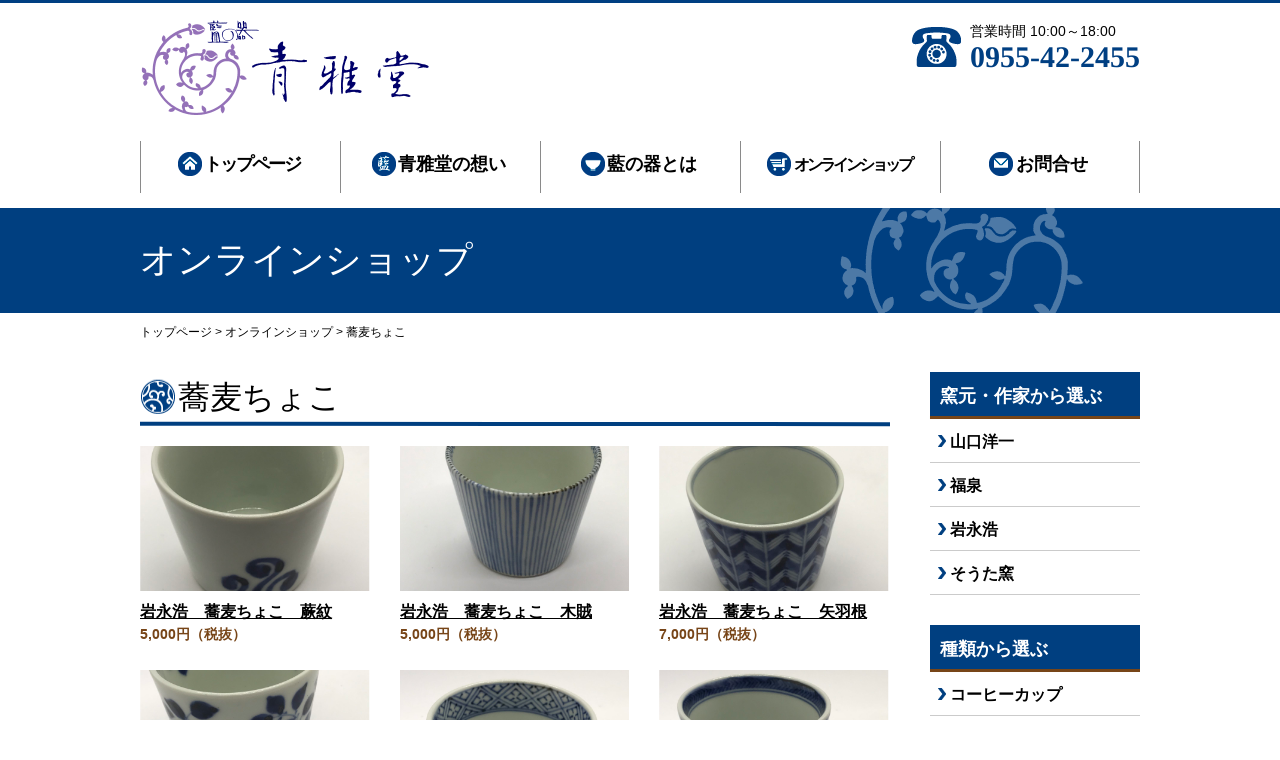

--- FILE ---
content_type: text/html; charset=UTF-8
request_url: https://seiga-dou.com/goods/goodssobachoko
body_size: 7569
content:
<!doctype html>
<html>
<head>
<meta charset="utf-8">
<meta name="viewport" content="width=device-width, initial-scale=1">
<title>蕎麦ちょこ | 藍の器 青雅堂公式サイト</title>

		<!-- All in One SEO 4.1.5.3 -->
		<meta name="robots" content="max-image-preview:large" />
		<link rel="canonical" href="https://seiga-dou.com/goods/goodssobachoko" />
		<meta name="google" content="nositelinkssearchbox" />
		<script type="application/ld+json" class="aioseo-schema">
			{"@context":"https:\/\/schema.org","@graph":[{"@type":"WebSite","@id":"https:\/\/seiga-dou.com\/#website","url":"https:\/\/seiga-dou.com\/","name":"\u85cd\u306e\u5668 \u9752\u96c5\u5802\u516c\u5f0f\u30b5\u30a4\u30c8","description":"\u6709\u7530\u713c\u306e\u9752\u3068\u767d\u306e\u67d3\u4ed8\u3051\u3092\u5c02\u9580\u306b\u6271\u3046\u9676\u78c1\u5668\u8ca9\u58f2\u5546\u793e\u3067\u3059","inLanguage":"ja","publisher":{"@id":"https:\/\/seiga-dou.com\/#organization"}},{"@type":"Organization","@id":"https:\/\/seiga-dou.com\/#organization","name":"\u85cd\u306e\u5668 \u9752\u96c5\u5802\u516c\u5f0f\u30b5\u30a4\u30c8","url":"https:\/\/seiga-dou.com\/"},{"@type":"BreadcrumbList","@id":"https:\/\/seiga-dou.com\/goods\/goodssobachoko\/#breadcrumblist","itemListElement":[{"@type":"ListItem","@id":"https:\/\/seiga-dou.com\/#listItem","position":1,"item":{"@type":"WebPage","@id":"https:\/\/seiga-dou.com\/","name":"\u30db\u30fc\u30e0","description":"\u6709\u7530\u713c\u306e\u9752\u3068\u767d\u306e\u67d3\u4ed8\u3051\u3092\u5c02\u9580\u306b\u6271\u3046\u9676\u78c1\u5668\u8ca9\u58f2\u5546\u793e\u3067\u3059","url":"https:\/\/seiga-dou.com\/"},"nextItem":"https:\/\/seiga-dou.com\/goods\/goodssobachoko#listItem"},{"@type":"ListItem","@id":"https:\/\/seiga-dou.com\/goods\/goodssobachoko#listItem","position":2,"item":{"@type":"WebPage","@id":"https:\/\/seiga-dou.com\/goods\/goodssobachoko","name":"\u854e\u9ea6\u3061\u3087\u3053","url":"https:\/\/seiga-dou.com\/goods\/goodssobachoko"},"previousItem":"https:\/\/seiga-dou.com\/#listItem"}]},{"@type":"CollectionPage","@id":"https:\/\/seiga-dou.com\/goods\/goodssobachoko\/#collectionpage","url":"https:\/\/seiga-dou.com\/goods\/goodssobachoko\/","name":"\u854e\u9ea6\u3061\u3087\u3053 | \u85cd\u306e\u5668 \u9752\u96c5\u5802\u516c\u5f0f\u30b5\u30a4\u30c8","inLanguage":"ja","isPartOf":{"@id":"https:\/\/seiga-dou.com\/#website"},"breadcrumb":{"@id":"https:\/\/seiga-dou.com\/goods\/goodssobachoko\/#breadcrumblist"}}]}
		</script>
		<script type="text/javascript" >
			window.ga=window.ga||function(){(ga.q=ga.q||[]).push(arguments)};ga.l=+new Date;
			ga('create', "UA-195017909-2", 'auto');
			ga('send', 'pageview');
		</script>
		<script async src="https://www.google-analytics.com/analytics.js"></script>
		<!-- All in One SEO -->

<link rel='dns-prefetch' href='//s.w.org' />
<link rel="alternate" type="application/rss+xml" title="藍の器 青雅堂公式サイト &raquo; 蕎麦ちょこ 種類のカテゴリー のフィード" href="https://seiga-dou.com/goods/goodssobachoko/feed" />
		<script type="text/javascript">
			window._wpemojiSettings = {"baseUrl":"https:\/\/s.w.org\/images\/core\/emoji\/12.0.0-1\/72x72\/","ext":".png","svgUrl":"https:\/\/s.w.org\/images\/core\/emoji\/12.0.0-1\/svg\/","svgExt":".svg","source":{"concatemoji":"https:\/\/seiga-dou.com\/wp-includes\/js\/wp-emoji-release.min.js?ver=5.3.20"}};
			!function(e,a,t){var n,r,o,i=a.createElement("canvas"),p=i.getContext&&i.getContext("2d");function s(e,t){var a=String.fromCharCode;p.clearRect(0,0,i.width,i.height),p.fillText(a.apply(this,e),0,0);e=i.toDataURL();return p.clearRect(0,0,i.width,i.height),p.fillText(a.apply(this,t),0,0),e===i.toDataURL()}function c(e){var t=a.createElement("script");t.src=e,t.defer=t.type="text/javascript",a.getElementsByTagName("head")[0].appendChild(t)}for(o=Array("flag","emoji"),t.supports={everything:!0,everythingExceptFlag:!0},r=0;r<o.length;r++)t.supports[o[r]]=function(e){if(!p||!p.fillText)return!1;switch(p.textBaseline="top",p.font="600 32px Arial",e){case"flag":return s([127987,65039,8205,9895,65039],[127987,65039,8203,9895,65039])?!1:!s([55356,56826,55356,56819],[55356,56826,8203,55356,56819])&&!s([55356,57332,56128,56423,56128,56418,56128,56421,56128,56430,56128,56423,56128,56447],[55356,57332,8203,56128,56423,8203,56128,56418,8203,56128,56421,8203,56128,56430,8203,56128,56423,8203,56128,56447]);case"emoji":return!s([55357,56424,55356,57342,8205,55358,56605,8205,55357,56424,55356,57340],[55357,56424,55356,57342,8203,55358,56605,8203,55357,56424,55356,57340])}return!1}(o[r]),t.supports.everything=t.supports.everything&&t.supports[o[r]],"flag"!==o[r]&&(t.supports.everythingExceptFlag=t.supports.everythingExceptFlag&&t.supports[o[r]]);t.supports.everythingExceptFlag=t.supports.everythingExceptFlag&&!t.supports.flag,t.DOMReady=!1,t.readyCallback=function(){t.DOMReady=!0},t.supports.everything||(n=function(){t.readyCallback()},a.addEventListener?(a.addEventListener("DOMContentLoaded",n,!1),e.addEventListener("load",n,!1)):(e.attachEvent("onload",n),a.attachEvent("onreadystatechange",function(){"complete"===a.readyState&&t.readyCallback()})),(n=t.source||{}).concatemoji?c(n.concatemoji):n.wpemoji&&n.twemoji&&(c(n.twemoji),c(n.wpemoji)))}(window,document,window._wpemojiSettings);
		</script>
		<style type="text/css">
img.wp-smiley,
img.emoji {
	display: inline !important;
	border: none !important;
	box-shadow: none !important;
	height: 1em !important;
	width: 1em !important;
	margin: 0 .07em !important;
	vertical-align: -0.1em !important;
	background: none !important;
	padding: 0 !important;
}
</style>
	<link rel='stylesheet' id='wp-block-library-css'  href='https://seiga-dou.com/wp-includes/css/dist/block-library/style.min.css?ver=5.3.20' type='text/css' media='all' />
<link rel='stylesheet' id='fancybox-css'  href='https://seiga-dou.com/wp-content/plugins/easy-fancybox/css/jquery.fancybox.min.css?ver=1.3.24' type='text/css' media='screen' />
<script type='text/javascript' src='https://seiga-dou.com/wp-content/themes/seiga-dou/js/footerFixed.js?ver=1'></script>
<script type='text/javascript' src='https://seiga-dou.com/wp-includes/js/jquery/jquery.js?ver=1.12.4-wp'></script>
<script type='text/javascript' src='https://seiga-dou.com/wp-includes/js/jquery/jquery-migrate.min.js?ver=1.4.1'></script>
<script type='text/javascript' src='https://seiga-dou.com/wp-content/themes/seiga-dou/js/pagetop.js?ver=1'></script>
<script type='text/javascript' src='https://seiga-dou.com/wp-content/themes/seiga-dou/js/scroll.js?ver=1'></script>
<link rel='https://api.w.org/' href='https://seiga-dou.com/wp-json/' />
<link rel="EditURI" type="application/rsd+xml" title="RSD" href="https://seiga-dou.com/xmlrpc.php?rsd" />
<link rel="wlwmanifest" type="application/wlwmanifest+xml" href="https://seiga-dou.com/wp-includes/wlwmanifest.xml" /> 
<link rel="stylesheet" href="https://seiga-dou.com/wp-content/themes/seiga-dou/style.css">
    <!--  ========== Japanese ========== -->
    <link rel="stylesheet" type="text/css" href="https://seiga-dou.com/wp-content/themes/seiga-dou/css/jp.css">
  <!--  ========== /Japanese ========== -->
  <link rel="stylesheet" type="text/css" href="https://seiga-dou.com/wp-content/themes/seiga-dou/css/sp.css">

<!-- 商品画像のサムネイル切り替え -->
<script>
  jQuery(document).ready(function($){
    $('.img-tab-btn').click(function(){
      var thisElm = $(this);
      var thisTabWrap = thisElm.parents('.img-tab-wrap');
      var thisTabBtn = thisTabWrap.find('.img-tab-btn');
      var thisTabContents = thisTabWrap.find('.img-tab-contents');
      //current class
      var currentClass = 'current';
      thisTabBtn.removeClass(currentClass);
      thisElm.addClass(currentClass);
      var thisElmIndex =  thisTabBtn.index(this);
      thisTabContents.removeClass(currentClass);
      thisTabContents.eq(thisElmIndex).addClass(currentClass);
    });
  });
</script>

<!-- スマホメニュー -->
<script src="https://ajax.googleapis.com/ajax/libs/jquery/1.11.3/jquery.min.js"></script>
<script>
  var $1113 = $.noConflict(true);
</script>
<script>
$1113(function(){
    var rwdMenu = $1113('#globalnavi'),
    switchPoint = 1019,
    slideSpeed = 300,
    fadeSpeed = 500;

    var menuSouce = rwdMenu.html();
    $1113(window).load(function(){
        function menuSet(){
            if(window.innerWidth <= switchPoint){
                if(!($1113('#rwdMenuWrap').length)){
                    $1113('body').prepend('<div id="menuOverlay"></div><div id="switchBtnArea"><a href="javascript:void(0);" id="switchBtn"><span></span><span></span><span></span></a></div><div id="rwdMenuWrap"></div>');
                    $1113('#rwdMenuWrap').append(menuSouce);
 
                    var menuOverlay = $1113('#menuOverlay'),
                    switchBtn = $1113('#switchBtn'),
                    btnLeft = parseInt(switchBtn.css('right')),
                    menuWrap = $1113('#rwdMenuWrap'),
                    menuWidth = menuWrap.outerWidth();
 
                    switchBtn.on('click', function(){
                        if($1113(this).hasClass('btnClose')){
                            $1113(this).removeClass('btnClose').removeAttr('style');
                            menuOverlay.stop().animate({opacity:'0'},fadeSpeed,function(){
                                menuOverlay.removeAttr('style');
                            });
                            menuWrap.stop().animate({right:'-' + menuWidth + 'px'},slideSpeed);
                            $1113('body').removeAttr('style');
                        } else {
                            $1113(this).addClass('btnClose').css({position:'fixed'}).stop().animate({/*right:menuWidth + btnLeft*/},slideSpeed);
                            menuOverlay.css({display:'block',opacity:'1'}).stop().animate({opacity:'1'},fadeSpeed);
                            menuWrap.stop().animate({right:'0'},slideSpeed);
                            $1113('body').css({position:'fixed'});
                        }
                    });
                }
            } else {
                $1113('#menuOverlay,#switchBtnArea,#rwdMenuWrap').remove();
                /*$1113('body').removeAttr('style');*/
            }
        }
        $1113(window).on('resize', function(){
            menuSet();
        });
        menuSet();
    });
});
</script>

<!-- Instagramのサムネイル -->
<script type="text/javascript" src="https://ajax.googleapis.com/ajax/libs/jquery/3.3.1/jquery.min.js"></script>
<script>
  var $331 = $.noConflict(true);
</script>

</head>
<body>

<header>
  <div id="headertop">
    <h1><a href="https://seiga-dou.com"><img src="https://seiga-dou.com/wp-content/themes/seiga-dou/images/header-logo.png" alt="藍の器 青雅堂公式サイト"></a></h1>
    <div class="headernavi">
      <!-- Language -->
      <ul class="language">
              </ul>
      <!-- Tell -->
      <div class="headercontents">
                            <!--  ========== Japanese ========== -->
                          <!--<div class="basket"><a href="https://www.shobaijiman.net/ec/script/regi/basket/pc/list.php?shop=205490" class="cart"><span>かごを見る</span></a></div>-->
                        <div class="tell">営業時間 10:00～18:00<span class="nember tel"><a href="tel:0955422455">0955-42-2455</a></span></div>
          <!--  ========== /Japanese ========== -->
                        </div><!-- /.headercontents -->
    </div><!-- /.headernavi -->
  </div><!-- /#headertop -->
  <!-- Global Navi -->
  <nav id="globalnavi">
    <ul class="nav-parent">
      <li id="menu-item-16" class="toppage menu-item menu-item-type-post_type menu-item-object-page menu-item-home menu-item-16"><a href="https://seiga-dou.com/">トップページ</a></li>
<li id="menu-item-106" class="seigadou menu-item menu-item-type-post_type menu-item-object-page menu-item-106"><a href="https://seiga-dou.com/seiga-dou">青雅堂の想い</a></li>
<li id="menu-item-1188" class="blue menu-item menu-item-type-post_type menu-item-object-page menu-item-1188"><a href="https://seiga-dou.com/blue">藍の器とは</a></li>
<li id="menu-item-22" class="shop menu-item menu-item-type-custom menu-item-object-custom menu-item-22"><a target="_blank" rel="noopener noreferrer" href="https://seigadou.thebase.in/">オンラインショップ</a></li>
<li id="menu-item-2194" class="inquiry menu-item menu-item-type-custom menu-item-object-custom menu-item-2194"><a target="_blank" rel="noopener noreferrer" href="https://thebase.in/inquiry/seigadou">お問合せ</a></li>
    </ul>
  </nav>
</header>

    <!-- ========== Japanese ========== -->
    <h2><span>オンラインショップ</span></h2>
    <div id="breadcrumbs"><a href="https://seiga-dou.com">トップページ</a> &gt; <a href="https://seiga-dou.com/shop">オンラインショップ</a> &gt; <!-- Breadcrumb NavXT 6.4.0 -->
<span property="itemListElement" typeof="ListItem"><span property="name">蕎麦ちょこ</span><meta property="position" content="1"></span></div>
    <main id="contents">
      <article id="leftcolumn">
        <!-- オンラインショップ「表示」選択 -->
          <h3>蕎麦ちょこ</h3>
          <section class="content-post">
            <!-- Goods -->
                                                                              <section class="product-list">
                    <div class="img"><a href="https://seiga-dou.com/artists/iwasobachoko#I16"><img src="/wp-content/uploads/4f862d5274e7a64c59b4180aebb4c1bd-2.jpg"></a></div>
                    <h3><a href="https://seiga-dou.com/artists/iwasobachoko#I16">岩永浩　蕎麦ちょこ　蕨紋</a></h3>
                    <p class="price">5,000円（税抜）</span></p>
                  </section><!-- // product-list -->
                                    <section class="product-list">
                    <div class="img"><a href="https://seiga-dou.com/artists/iwasobachoko#I15"><img src="/wp-content/uploads/795849858d72ffa6f1aa5680e781f3a3-2.jpg"></a></div>
                    <h3><a href="https://seiga-dou.com/artists/iwasobachoko#I15">岩永浩　蕎麦ちょこ　木賊</a></h3>
                    <p class="price">5,000円（税抜）</span></p>
                  </section><!-- // product-list -->
                                    <section class="product-list">
                    <div class="img"><a href="https://seiga-dou.com/artists/iwasobachoko#I14"><img src="/wp-content/uploads/a4dc09890677baf99cafdeb0299a64c7-2.jpg"></a></div>
                    <h3><a href="https://seiga-dou.com/artists/iwasobachoko#I14">岩永浩　蕎麦ちょこ　矢羽根</a></h3>
                    <p class="price">7,000円（税抜）</span></p>
                  </section><!-- // product-list -->
                                    <section class="product-list">
                    <div class="img"><a href="https://seiga-dou.com/artists/iwasobachoko#I13"><img src="/wp-content/uploads/37a034f2015a6f8a35bedd9b83605233-2.jpg"></a></div>
                    <h3><a href="https://seiga-dou.com/artists/iwasobachoko#I13">岩永浩　蕎麦ちょこ　兎</a></h3>
                    <p class="price">6,500円（税抜）</span></p>
                  </section><!-- // product-list -->
                                    <section class="product-list">
                    <div class="img"><a href="https://seiga-dou.com/artists/iwasobachoko#I12"><img src="/wp-content/uploads/94b94faff55b6f42435a41ad20bf9447-2.jpg"></a></div>
                    <h3><a href="https://seiga-dou.com/artists/iwasobachoko#I12">岩永浩　蕎麦ちょこ　桃つなぎ</a></h3>
                    <p class="price">6,000円（税抜）</span></p>
                  </section><!-- // product-list -->
                                    <section class="product-list">
                    <div class="img"><a href="https://seiga-dou.com/artists/iwasobachoko#I11"><img src="/wp-content/uploads/78686d14dd80b800ff6e41dfb5f7d058-1.jpg"></a></div>
                    <h3><a href="https://seiga-dou.com/artists/iwasobachoko#I11">岩永浩　蕎麦ちょこ　団扇</a></h3>
                    <p class="price">6,000円（税抜）</span></p>
                  </section><!-- // product-list -->
                                    <section class="product-list">
                    <div class="img"><a href="https://seiga-dou.com/artists/iwasobachoko#I10"><img src="/wp-content/uploads/46c65a895486c66bb455677b90ab1a5a-2.jpg"></a></div>
                    <h3><a href="https://seiga-dou.com/artists/iwasobachoko#I10">岩永浩　蕎麦ちょこ　蝶</a></h3>
                    <p class="price">6,000円（税抜）</span></p>
                  </section><!-- // product-list -->
                                    <section class="product-list">
                    <div class="img"><a href="https://seiga-dou.com/artists/iwasobachoko#I09"><img src="/wp-content/uploads/6e80d4332459c2bc26b9bc86b01145cd-2.jpg"></a></div>
                    <h3><a href="https://seiga-dou.com/artists/iwasobachoko#I09">岩永浩　蕎麦ちょこ　縦筋</a></h3>
                    <p class="price">6,000円（税抜）</span></p>
                  </section><!-- // product-list -->
                                    <section class="product-list">
                    <div class="img"><a href="https://seiga-dou.com/artists/iwasobachoko#I08"><img src="/wp-content/uploads/d779c9560c9c394f0e68e75b99fbfc3e-1.jpg"></a></div>
                    <h3><a href="https://seiga-dou.com/artists/iwasobachoko#I08">岩永浩　蕎麦ちょこ　重ね本</a></h3>
                    <p class="price">8,000円（税抜）</span></p>
                  </section><!-- // product-list -->
                                    <section class="product-list">
                    <div class="img"><a href="https://seiga-dou.com/artists/iwasobachoko#I07"><img src="/wp-content/uploads/f26c846136b6147fc17ab242fef1e6f0-2.jpg"></a></div>
                    <h3><a href="https://seiga-dou.com/artists/iwasobachoko#I07">岩永浩　蕎麦ちょこ　市松</a></h3>
                    <p class="price">6,000円（税抜）</span></p>
                  </section><!-- // product-list -->
                                    <section class="product-list">
                    <div class="img"><a href="https://seiga-dou.com/artists/iwasobachoko#I06"><img src="/wp-content/uploads/4afa69ea61a6a65e3b293bc325018001-2.jpg"></a></div>
                    <h3><a href="https://seiga-dou.com/artists/iwasobachoko#I06">岩永浩　蕎麦ちょこ　菊紋</a></h3>
                    <p class="price">6,000円（税抜）</span></p>
                  </section><!-- // product-list -->
                                    <section class="product-list">
                    <div class="img"><a href="https://seiga-dou.com/artists/iwasobachoko#I05"><img src="/wp-content/uploads/b43d9dcebe7964f3a4cbce59477aca6c-2.jpg"></a></div>
                    <h3><a href="https://seiga-dou.com/artists/iwasobachoko#I05">岩永浩　蕎麦ちょこ　結び紋</a></h3>
                    <p class="price">6,000円（税抜）</span></p>
                  </section><!-- // product-list -->
                                    <section class="product-list">
                    <div class="img"><a href="https://seiga-dou.com/artists/iwasobachoko#I04"><img src="/wp-content/uploads/608f97705a63f16d845e42d2d8d2430d-1.jpg"></a></div>
                    <h3><a href="https://seiga-dou.com/artists/iwasobachoko#I04">岩永浩　蕎麦ちょこ　花唐草</a></h3>
                    <p class="price">10,000円（税抜）</span></p>
                  </section><!-- // product-list -->
                                    <section class="product-list">
                    <div class="img"><a href="https://seiga-dou.com/artists/iwasobachoko#I03"><img src="/wp-content/uploads/d6a5fa3cba0ea596e25916a220f39666-2.jpg"></a></div>
                    <h3><a href="https://seiga-dou.com/artists/iwasobachoko#I03">岩永浩　蕎麦ちょこ　葡萄</a></h3>
                    <p class="price">9,000円（税抜）</span></p>
                  </section><!-- // product-list -->
                                                          </section><!-- /.content-post -->
              </article><!-- /#leftcolumn -->
  <!-- ========== Japanese ========== -->
  

  <aside id="rightcolumn">

                <!-- ========== Japanese ========== -->

        <!-- Top Page -->
                  <!-- オンラインショップ「表示」選択 -->
            <section>
              <h3>窯元・作家から選ぶ</h3>
              <ul class="right-nav">
                                  <li id="yamaguchiyouichi"><a href="https://seiga-dou.com/artists/yamaguchiyouichi">山口洋一</a></li>
                                  <li id="fukusen"><a href="https://seiga-dou.com/artists/fukusen">福泉</a></li>
                                  <li id="iwanagahiroshi"><a href="https://seiga-dou.com/artists/iwanagahiroshi">岩永浩</a></li>
                                  <li id="soutakiln"><a href="https://seiga-dou.com/artists/soutakiln">そうた窯</a></li>
                              </ul>
            </section>
            <section>
              <h3>種類から選ぶ</h3>
              <ul class="right-nav">
                                  <li id="goodscoffeecup"><a href="https://seiga-dou.com/goods/goodscoffeecup">コーヒーカップ</a></li>
                                  <li id="goodssobachoko"><a href="https://seiga-dou.com/goods/goodssobachoko">蕎麦ちょこ</a></li>
                                  <li id="goodssara"><a href="https://seiga-dou.com/goods/goodssara">皿</a></li>
                                  <li id="goodshachi"><a href="https://seiga-dou.com/goods/goodshachi">鉢</a></li>
                                  <li id="goodsdonburi"><a href="https://seiga-dou.com/goods/goodsdonburi">丼</a></li>
                                  <li id="goodswan"><a href="https://seiga-dou.com/goods/goodswan">碗</a></li>
                                  <li id="goodsother"><a href="https://seiga-dou.com/goods/goodsother">その他</a></li>
                              </ul>
            </section>
                    <section>
            <!--<h3>商品を検索する</h3>-->
            <div class="serach">
              <form method="get">
                <input type="hidden" name="ss" id="s">
                <input type="text" name="keyword" value="" placeholder="商品を検索する"><input type="submit" value="" class="right-search">
              </form>
            </div>
          </section>
        
      <!-- ========== /Japanese ========== -->
          
    <!-- Banner -->
    <ul class="right-banner">
      <li><span style="display: none;">Web陶器市</span>			<div class="textwidget"><p><a href="https://seigadou.thebase.in/" target="_blank" rel="noopener noreferrer"><img src="/wp-content/uploads/banner-insta.png" alt="web陶器市" /></a></p>
</div>
		</li>    </ul>

  </aside><!-- /#rightcolumn -->

</main><!-- /#contents -->

<footer id="footer">
  <nav id="sitenavi">
    <ul class="nav-block">
      <li id="menu-item-68" class="link-title menu-item menu-item-type-custom menu-item-object-custom menu-item-has-children menu-item-68"><a href="#">メニュー1</a>
<ul class="sub-menu">
	<li id="menu-item-66" class="menu-item menu-item-type-post_type menu-item-object-page menu-item-home menu-item-66"><a href="https://seiga-dou.com/">トップページ</a></li>
	<li id="menu-item-108" class="menu-item menu-item-type-post_type menu-item-object-page menu-item-108"><a href="https://seiga-dou.com/seiga-dou">青雅堂の想い</a></li>
	<li id="menu-item-1190" class="menu-item menu-item-type-post_type menu-item-object-page menu-item-1190"><a href="https://seiga-dou.com/blue">藍の器とは</a></li>
	<li id="menu-item-110" class="menu-item menu-item-type-custom menu-item-object-custom menu-item-110"><a target="_blank" rel="noopener noreferrer" href="https://seigadou.thebase.in/">オンラインショップ</a></li>
	<li id="menu-item-2196" class="menu-item menu-item-type-custom menu-item-object-custom menu-item-2196"><a target="_blank" rel="noopener noreferrer" href="https://thebase.in/inquiry/seigadou">お問合せ</a></li>
</ul>
</li>
<li id="menu-item-69" class="link-title menu-item menu-item-type-custom menu-item-object-custom menu-item-has-children menu-item-69"><a href="#">メニュー2</a>
<ul class="sub-menu">
	<li id="menu-item-78" class="menu-item menu-item-type-custom menu-item-object-custom menu-item-78"><a href="https://seiga-dou.com/saijiki">有田町歳時記</a></li>
	<li id="menu-item-156" class="menu-item menu-item-type-post_type menu-item-object-page menu-item-156"><a href="https://seiga-dou.com/link-2">おすすめリンク集</a></li>
</ul>
</li>
<li id="menu-item-76" class="link-title menu-item menu-item-type-custom menu-item-object-custom menu-item-76"><a href="#">メニュー3</a></li>
    </ul>
  </nav><!-- //.nav-block -->
  <div id="copyright">
                <!--  ========== Japanese ========== -->
        <address><strong>有限会社　青雅堂</strong>〒844-0009 佐賀県西松浦郡有田町中の原1-1-16 TEL:0955-42-2455／FAX:0955-42-6398</address>
        Copyright &copy; Seiga-dou All Rights Reserved.
      <!--  ========== /Japanese ========== -->
            </div><!-- //#copyright -->
</footer>

<a href="javascript：void(0)" class="page-top"><img src="https://seiga-dou.com/wp-content/themes/seiga-dou/images/footer-top.png" alt="TOP"></a>

<script type='text/javascript' src='https://seiga-dou.com/wp-content/plugins/easy-fancybox/js/jquery.fancybox.min.js?ver=1.3.24'></script>
<script type='text/javascript'>
var fb_timeout, fb_opts={'overlayShow':true,'hideOnOverlayClick':true,'overlayOpacity':0.8,'overlayColor':'#000','showCloseButton':true,'padding':8,'margin':30,'centerOnScroll':false,'enableEscapeButton':true,'autoScale':true };
if(typeof easy_fancybox_handler==='undefined'){
var easy_fancybox_handler=function(){
jQuery('.nofancybox,a.wp-block-file__button,a.pin-it-button,a[href*="pinterest.com/pin/create"],a[href*="facebook.com/share"],a[href*="twitter.com/share"]').addClass('nolightbox');
/* IMG */
var fb_IMG_select='a[href*=".jpg"]:not(.nolightbox,li.nolightbox>a),area[href*=".jpg"]:not(.nolightbox),a[href*=".jpeg"]:not(.nolightbox,li.nolightbox>a),area[href*=".jpeg"]:not(.nolightbox),a[href*=".png"]:not(.nolightbox,li.nolightbox>a),area[href*=".png"]:not(.nolightbox),a[href*=".webp"]:not(.nolightbox,li.nolightbox>a),area[href*=".webp"]:not(.nolightbox)';
jQuery(fb_IMG_select).addClass('fancybox image');
var fb_IMG_sections=jQuery('.gallery,.wp-block-gallery,.tiled-gallery,.wp-block-jetpack-tiled-gallery');
fb_IMG_sections.each(function(){jQuery(this).find(fb_IMG_select).attr('rel','gallery-'+fb_IMG_sections.index(this));});
jQuery('a.fancybox,area.fancybox,li.fancybox a').each(function(){jQuery(this).fancybox(jQuery.extend({},fb_opts,{'easingIn':'easeOutBack','easingOut':'easeInBack','opacity':false,'hideOnContentClick':false,'titleShow':true,'titlePosition':'inside','titleFromAlt':true,'showNavArrows':true,'enableKeyboardNav':true,'cyclic':false}))});};
jQuery('a.fancybox-close').on('click',function(e){e.preventDefault();jQuery.fancybox.close()});
};
var easy_fancybox_auto=function(){setTimeout(function(){jQuery('#fancybox-auto').trigger('click')},1000);};
jQuery(easy_fancybox_handler);jQuery(document).on('post-load',easy_fancybox_handler);
jQuery(easy_fancybox_auto);
</script>
<script type='text/javascript' src='https://seiga-dou.com/wp-includes/js/wp-embed.min.js?ver=5.3.20'></script>
<script src="https://seiga-dou.com/wp-content/themes/seiga-dou/js/fitie.js"></script>
</body>
</html>

--- FILE ---
content_type: text/css
request_url: https://seiga-dou.com/wp-content/themes/seiga-dou/style.css
body_size: 6196
content:
@charset "utf-8";
/*  

Theme Name: SEIGA-DOU ONLINE SHOP
Theme URI: https://seiga-dou.com/
Description: 日本語・英語コンテンツ共通
Version: 20190921
Author: tomocre

*/


/********************************************************

  Layout

********************************************************/
html {
  font-size: 100%;
  line-height: 1.15;
  -webkit-text-size-adjust: 100%;
  -ms-text-size-adjust: 100%; 
}

body,p,dl,dt,dd,h1,h2,h3,h4,h5,h6,li {
  margin: 0;
  padding: 0;
  -webkit-box-sizing: border-box;
  -moz-box-sizing: border-box;
  -o-box-sizing: border-box;
  -ms-box-sizing: border-box;
  box-sizing: border-box;
}

ol,ul {
  margin: 0;
  padding: 0 0 0 1.5em;
  -webkit-box-sizing: border-box;
  -moz-box-sizing: border-box;
  -o-box-sizing: border-box;
  -ms-box-sizing: border-box;
  box-sizing: border-box;
}

article,aside,footer,header,nav,section,figcaption,figure,main {
  display: block;
  -webkit-box-sizing: border-box;
  -moz-box-sizing: border-box;
  -o-box-sizing: border-box;
  -ms-box-sizing: border-box;
  box-sizing: border-box;
}

a {
  background-color: transparent;
  -webkit-text-decoration-skip: objects;
  -webkit-box-sizing: border-box;
  -moz-box-sizing: border-box;
  -o-box-sizing: border-box;
  -ms-box-sizing: border-box;
  box-sizing: border-box;
}

a:active,a:hover {
  outline-width: 0;
}

b,strong {
  font-weight: bolder;
}

small {
  font-size: 80%;
}

img {
  margin: 0;
  padding: 0;
  border-style: none;
  vertical-align: bottom;
}

table {
  border-spacing: 0;
  border-collapse: collapse;
}

td,th {
  padding: 5px 10px;
}

address {
  font-style: normal;
}

/* Base
====================================================== */
html {
  font-size: 62.5%;
  line-height: 1.6;
}

body {
  background: #FFF;
  font-size: 1.6rem;
  color: #000;
}

@media screen and (-webkit-min-device-pixel-ratio:0) { /* safari */
  ::i-block-chrome, body {
    letter-spacing: -1px;
  }
}

a { color: #000; }
a:visited { color: #3E3E3E; }
a:active { color: #003F82; text-decoration: underline; }
a:hover { color: #003F82; text-decoration: underline; }

.align-right {
  text-align: right;
}

.align-left {
  text-align: left;
}

.aligncenter,img.aligncenter {
  clear: both;
  display: block;
  margin-left: auto;
  margin-right: auto;
  text-align: center;
}

input[type="text"] {
  font-size: 100%;
  padding: 5px;
  background: #FFF;
  color: #535353;
  border: 1px solid #CCC;
}

/* Header
====================================================== */
header {
  border-top: 3px solid #003F82;
}
header #headertop {
  display: table;
  width: 100%;
  max-width: 1000px;
  margin: auto ;
  overflow: hidden;
}

header h1 {
  display: table-cell;
  vertical-align: middle;
}
header h1 img {
  width: 100%;
  max-width: 290px;
}

header .headernavi {
  display: table-cell;
  margin: auto;
  text-align: right;
  overflow: hidden;
  vertical-align: top;
}

/* Language
-----------------------------*/
header .headernavi .language,
header .headernavi .language ul {
  list-style: none;
  overflow: hidden;
}
header .headernavi .language li {
  float: right;
}
header .headernavi .language ul li {
  float: left;
}
header .headernavi .language ul li a {
  display: block;
  padding: 5px 10px 7px 38px;
  border-left: 1px solid #FFF;
  color: #FFF;
  font-size: 1.4rem;
  line-height: 1.2;
  text-decoration: none;
}
header .headernavi .language ul li.lang-item-ja a {
  background: url(images/header-jp.png) no-repeat 1.2rem 0.4rem #003F82;
}
header .headernavi .language ul li.lang-item-en a {
  background: url(images/header-en.png) no-repeat 1.2rem 0.4rem #003F82;
}

header .headernavi .language ul li a:hover {
  text-decoration: none;
  opacity: 0.8;
}
header .headernavi .language ul li img {
  margin-right: 5px;
  margin-bottom: 2px;
}

/* Header Contents
-----------------------------*/
header .headercontents {
  display: table;
  float: right;
  margin-top: 20px;
  overflow: hidden;
}
header .headercontents .basket {
  display: table-cell;
  padding: 0 10px 0 0;
  vertical-align: middle;
  border-right: 1px solid #8A8A8A;
}

header .headercontents .tell {
  display: table-cell;
  padding: 0 0 0 70px;
  background: url(images/header-phone.png) no-repeat 1.2rem 0.4rem;
  font-size: 1.4rem;
  text-align: left;
  line-height: 1.2;
  vertical-align: middle;
}
header .headercontents .tell .nember,
header .headercontents .tell a {
  display: block;
  color: #003F82;
  font-size: 3rem;
  font-weight: bold;
  text-decoration: none;
}

/* Global Navi
====================================================== */
#globalnavi {
  margin-top: 10px;
}

/* Parent Menu
-----------------------------*/
#globalnavi ul.nav-parent {
  display: table;
  width: 100%;
  max-width: 1000px;
  margin: 0 auto;
  padding: 15px 0;
  table-layout: fixed;
  /*overflow: hidden;*/
  list-style: none;
  font-weight: bold;
  font-size: 1.8rem;
  text-align: center;
}
#globalnavi ul.nav-parent > li {
  position: relative;
  display: table-cell;
  border-left: 1px solid #8A8A8A;
  vertical-align: middle;
  cursor: pointer;
}
#globalnavi ul.nav-parent > li:last-child {
  border-right: 1px solid #8A8A8A;
}
#globalnavi ul.nav-parent > li:hover {
  background-color: #003F82;
  color: #FFF;
}
#globalnavi ul.nav-parent > li > a {
  display: block;
  text-decoration: none;
}
#globalnavi ul.nav-parent > li > a:before {
  position: relative;
  top: 6px;
  left: -3px;
}
#globalnavi ul.nav-parent > li.toppage > a:before {
  content: url(images/nav-toppage.png);
  -webkit-transform: none;
  -ms-transform: none;
  transform: none;
}
#globalnavi ul.nav-parent > li.seigadou > a:before {
  content: url(images/nav-seigadou.png);
  -webkit-transform: none;
  -ms-transform: none;
  transform: none;
}
#globalnavi ul.nav-parent > li.blue > a:before {
  content: url(images/nav-blue.png);
  -webkit-transform: none;
  -ms-transform: none;
  transform: none;
}
#globalnavi ul.nav-parent > li.shop > a:before {
  content: url(images/nav-shop.png);
  -webkit-transform: none;
  -ms-transform: none;
  transform: none;
}
#globalnavi ul.nav-parent > li.purchase > a:before {
  content: url(images/nav-purchase.png);
  -webkit-transform: none;
  -ms-transform: none;
  transform: none;
}
#globalnavi ul.nav-parent > li.inquiry > a:before {
  content: url(images/nav-inquiry.png);
  -webkit-transform: none;
  -ms-transform: none;
  transform: none;
}
#globalnavi ul.nav-parent > li a:hover,
#globalnavi ul.nav-parent > li:hover > a {
  background-color: #003F82;
  color: #FFF;
}
#globalnavi ul.nav-parent > li.toppage > a:hover:before {
  content: url(images/nav-toppage-on.png);
}
#globalnavi ul.nav-parent > li.seigadou > a:hover:before,
#globalnavi ul.nav-parent > li.seigadou:hover > a:before {
  content: url(images/nav-seigadou-on.png);
}
#globalnavi ul.nav-parent > li.blue > a:hover:before,
#globalnavi ul.nav-parent > li.blue:hover > a:before {
  content: url(images/nav-blue-on.png);
}
#globalnavi ul.nav-parent > li.shop > a:hover:before,
#globalnavi ul.nav-parent > li.shop:hover > a:before {
  content: url(images/nav-shop-on.png);
}
#globalnavi ul.nav-parent > li.purchase > a:hover:before,
#globalnavi ul.nav-parent > li.purchase:hover > a:before {
  content: url(images/nav-purchase-on.png);
}
#globalnavi ul.nav-parent > li.inquiry > a:hover:before {
  content: url(images/nav-inquiry-on.png);
}
#globalnavi ul.nav-parent > li > a::after {
  z-index: -1;
  content: '';
}
#globalnavi ul.nav-parent > li > a,
#globalnavi ul.nav-parent > li > a::before,
#globalnavi ul.nav-parent > li > a::after {
  -webkit-transition: all .2s;
  transition: all .2s;
}

/* Child Menu
-----------------------------*/
#globalnavi ul.sub-menu {
  position: absolute;
  top: 100%;
  left: -1px;
  width: 101%;
  margin: 0;
  padding: 0;
  border-left: 1px solid #8A8A8A;
  border-right: 1px solid #8A8A8A;
  list-style: none;
  z-index: 100;
}
#globalnavi ul.sub-menu li {
  width: 100%;
  height: 0;
  line-height: 1.2;
  color: #FFF;
  font-size: 1.6rem;
  text-align: left;
  overflow: hidden;
  -moz-transition: .2s;
  -webkit-transition: .2s;
  -o-transition: .2s;
  -ms-transition: .2s;
  transition: .2s;
}

#globalnavi ul.sub-menu li a {
  display: block;
  padding: 10px 15px 10px 20px;
  border-top: 1px solid #8A8A8A;
  background: url(images/arrow-right03.png) no-repeat 10px 1.4rem #003F82;
  color: #FFF;
}
#globalnavi ul.nav-parent ul.sub-menu li a:hover {
  background: url(images/arrow-right03.png) no-repeat 10px 1.4rem #9074BB;
  text-decoration: none;
}
#globalnavi ul.nav-parent li:hover ul.sub-menu li{
  overflow: visible;
  height: auto;
}
#globalnavi ul.sub-menu li a::after,
#globalnavi ul.sub-menu li a::after {
  z-index: -1;
  content: '';
}
#globalnavi ul.sub-menu li a,
#globalnavi ul.sub-menu li a::before,
#globalnavi ul.sub-menu li a::after {
  -webkit-transition: all .3s;
  transition: all .3s;
}

/* Column
====================================================== */
#contents {
  position: relative;
  display: block;
  width: 100%;
  max-width: 1000px;
  margin: auto;
  padding: 30px 0 10px 0;
  /*overflow: hidden;*/
}
#contents:after {
  clear: both;
  content: ".";
  display: block;
  height: 0;
  visibility: hidden;
}

#leftcolumn {
  float: left;
  width: 790px;
  padding-right: 40px;
}

#rightcolumn {
  float: right;
  width: 210px;
}

/* Contents
====================================================== */
/* Button
-----------------------------*/
.bt-listcart {
  -webkit-border-radius: 5px;
  -moz-border-radius: 5px;
  border-radius: 5px;
  padding: 8px 8px 8px 35px;
  background: url(images/bt-basket.png) no-repeat 8% 50% #774518;
  border-style: none;
  box-shadow: 2px 2px 0 0 #CCC;
  -moz-box-shadow: 2px 2px 0 0 #CCC;
  -webkit-box-shadow: 2px 2px 0 0 #CCC;
  color: #FFF;
  font-weight: bold;
  font-size: 1.4rem;
  text-align: center;
  text-decoration: none;
  text-shadow: -1px -1px 0 rgba(0,0,0,0.3);
  cursor: pointer;
}
.bt-listcart:hover {
  opacity: 0.9;
  box-shadow: none;
  -moz-box-shadow: none;
  -webkit-box-shadow: none;
  color: #FFF;
}
.bt-listcart:visited {
  color: #FFF;
}

/* Table
-----------------------------*/
table.default {
  width: 100%;
  margin: 0 0 25px 0;
  border-collapse: collapse;
  border-spacing: 0;
  border-top: 1px solid #BBB;
  border-left: 1px solid #BBB;
}
table.default th {
  padding: 5px 10px;
  background-color: #DCE9F4;
  vertical-align: middle;
  border-bottom: 1px solid #BBB;
  border-right: 1px solid #BBB;
  font-weight: normal;
  text-align: left;
}
table.default thead th {
  text-align: center;
}
table.default td {
  padding: 5px 10px;
  vertical-align: top;
  background-color: #FFFFFF;
  border-bottom: 1px solid #BBB;
  border-right: 1px solid #BBB;
}

/* Breadcrumb NavXT
-----------------------------*/
#breadcrumbs {
  width: 100%;
  max-width: 1000px;
  margin: 0 auto;
  padding: 10px 0 0 0;
  font-size: 1.2rem;
}
#breadcrumbs a {
  text-decoration: none;
}

/* Headline
-----------------------------*/
h2 {
  width: 100%;
  margin-bottom: 0;
  padding: 24px 0;
  background: url(images/h2-bg.png) no-repeat 81% 50% #003F80;
}
h2 span {
  display: block;
  width: 100%;
  max-width: 1000px;
  margin: 0 auto;
  color: #FFF;
  font-size: 3.6rem;
  font-weight: normal;
}

/* Left Column
-----------------------------*/
#leftcolumn h3 {
  margin-bottom: 20px;
  padding: 3px 0 3px 38px;
  border-bottom: 4px solid #003F80;
  background: url(images/h3-icon.png) no-repeat 0.1rem 0.8rem;
  font-size: 3.2rem;
  font-weight: normal;
  line-height: 1.4;
}

#leftcolumn h4 {
  margin-bottom: 20px;
  padding: 6px 5px 5px 10px;
  border-top: 3px solid #003F80;
  border-bottom: 1px solid #003F80;
  background: #F1F1F1;
  font-size: 1.8rem;
}

#leftcolumn h5 {
  color: #003F80;
  font-size: 1.6rem;
}

.content-post {
  width: 100%;
  margin-bottom: 30px;
  overflow: hidden;
}
.content-post p {
  margin-bottom: 3rem;
}

.setblock {
  display: table;
  width: 100%;
  overflow: hidden;
}
.setblock .leftblock {
  display: table-cell;
  padding-right: 30px;
  text-align: left;
  vertical-align: top;
}
.setblock .rightblock {
  display: table-cell;
}

.setblock .imgblock {
  width: 355px;
}
.setblock .imgblock img {
  width: 100%;
  max-width: 355px;
  height: auto;
}

.pictblock {
  width: 750px;
}
.pictblock img {
  width: 100%;
  max-width: 750px;
  height: auto;
}

/* Right Column
-----------------------------*/
#rightcolumn h3 {
  padding: 10px 10px 6px 10px;
  background: #003F80;
  border-bottom: 3px solid #774518;
  color: #FFF;
  font-size: 1.8rem;
}

ul.right-nav {
  margin: 0 0 30px 0;
  padding: 0;
  list-style: none;
}
ul.right-nav li {
  border-bottom: 1px solid #CBCBCB;
}
ul.right-nav li a {
  display: block;
  padding: 10px 5px 8px 20px;
  background-color: #FFF;
  background: url(images/arrow-right02.png) no-repeat 8px 1.6rem;
  font-weight: bold;
  text-decoration: none;
}

ul.right-banner {
  margin: 0;
  padding: 0;
  list-style: none;
  text-align: center;
}
ul.right-banner li {
  margin-bottom: 15px;
}
ul.right-banner li img {
  width: 100%;
  max-width: 210px;
}

#rightcolumn .serach {
  padding: 10px 0 20px 0;
  vertical-align: middle;
}
#rightcolumn .serach input[type="text"] {
  width: 160px;
}
#rightcolumn .serach .right-search {
  display: inline-block;
  margin-left: 4px;
  padding: 10px 17px;
  border: 0;
  background: url(images/header-search.png) no-repeat center #003F80;
  vertical-align: middle;
  cursor: pointer;
}
#rightcolumn .serach .right-search:hover {
  opacity: 0.7;
}

/* Footer
====================================================== */
footer {
  width: 100%;
  margin-top: 30px;
  background: #003F80;
  color: #FFF;
}

footer #sitenavi {
  width: 100%;
  max-width: 1000px;
  margin: 0 auto;
  padding: 25px 0;
  overflow: hidden;
}
footer #sitenavi ul.nav-block {
  margin: 0;
  padding: 0;
  list-style: none;
}
footer #sitenavi ul.nav-block li.link-title > a {
  display: none;
  list-style: none;
}
footer #sitenavi ul.nav-block ul.sub-menu {
  float: left;
  width: 25%;
  padding-left: 0;
  font-size: 1.4rem;
  list-style: none;
}
footer #sitenavi ul.nav-block ul.sub-menu li {
  padding: 0 10px 3px 12px;
  background: url(images/arrow-right03.png) no-repeat 0 0.5rem;
}
footer #sitenavi ul.nav-block ul.sub-menu li a {
  color: #FFF;
  text-decoration: none;
}

footer #copyright {
  width: 100%;
  margin: auto;
  padding: 6px 0;
  border-top: 1px solid #809EBF;
  font-size: 1.4rem;
  text-align: center;
}
footer #copyright strong {
  margin-right: 5px;
  font-size: 1.6rem;
}

/* Page Top
====================================================== */
.page-top {
  position: fixed;
  bottom: 20px;
  right: 20px;
}


/********************************************************

  Online Shop

********************************************************/
.shop-img {
  margin-bottom: 20px;
}
.shop-img img {
  width: 100%;
  height: auto;
}
.shop-comment {
  margin-bottom: 70px;
  padding-left: 12px;
  border-left: 6px solid #003F80;
  font-size: 2.4rem;
}
.shop-list {
  display: table;
  width: 100%;
  margin-bottom: 20px;
  border-bottom: 1px solid #CCC;
  overflow: hidden;
}
.shop-list .list-left {
  display: table-cell;
  width: 300px;
  padding-bottom: 20px;
  vertical-align: top;
}
.shop-list .list-left img {
  width: 100%;
  height: auto;
  max-width: 300px;
}
.shop-list .list-left .img-tab-contents {
  display: none;
}
.shop-list .list-left .img-tab-contents.current {
  display: block;
  margin-bottom: 10px;
}
.shop-list .list-left .img-tab-wrap ul {
  margin: 0;
  padding: 0;
  list-style: none;
  overflow: hidden;
}
.shop-list .list-left .img-tab-wrap ul li {
  float: left;
  width: 32%;
  margin-right: 2%;
  cursor: pointer;
}
.shop-list .list-left .img-tab-wrap ul li:last-child {
  margin-right: 0;
}

.shop-list .list-right {
  display: table-cell;
  padding-bottom: 20px;
  padding-left: 40px;
  vertical-align: top;
}
.shop-list .list-right .number {
  margin-bottom: 0;
  font-size: 1.4rem;
}
#leftcolumn .shop-list .list-right h4 {
  margin-bottom: 8px;
  padding: 0;
  border-top: 0;
  border-bottom: 0;
  background: none;
  font-size: 2.6rem;
  font-weight: normal;
  line-height: 1.4;
}
.shop-list .list-right .price {
  display: table;
  margin-bottom: 0;
}
.shop-list .list-right .price .price-title {
  display: table-cell;
}
.shop-list .list-right .price .price-text {
  display: table-cell;
  color: #774518;
  font-weight: bold;
}
.shop-list .list-right .size {
  display: table;
  margin-bottom: 0;
}
.shop-list .list-right .size .size-title {
  display: table-cell;
}
.shop-list .list-right .size .size-text {
  display: table-cell;
}
.shop-list .list-right .free1 {
  margin-bottom: 10px;
}
.shop-list .list-right .cart {
  display: inline-block;
  width: auto;
  margin-top: 10px;
  margin-bottom: 10px;
  padding: 10px;
  background: #ECECEC;
}
.shop-list .list-right .cart select {
  margin-bottom: 5px;
  padding: 3px 10px;
  -webkit-border-radius: 4px;
  -moz-border-radius: 4px;
  border-radius: 4px;
  margin-right: 10px;
  border: 1px solid #CCC;
}

#imageData #caption {
  font-size: 14px;
}

.product-list {
  float: left;
  width: 100%;
  overflow: hidden;
}

.product-list .img { /* height = sp.css */
  position: relative;
  width: 100%;
  margin-bottom: 10px;
  /*border: 1px solid #D4D4D4;
  background: #D4D4D4;*/
  overflow: hidden;
  -webkit-box-sizing: border-box;
  -moz-box-sizing: border-box;
  -o-box-sizing: border-box;
  -ms-box-sizing: border-box;
  box-sizing: border-box;
}
.product-list .img img {
  position: absolute;
  top: 50%;
  left: 50%;
  width: 100%; /* 画像の拡大率 */
  -webkit-transform: translate(-50%, -50%);
  -ms-transform: translate(-50%, -50%);
  transform: translate(-50%, -50%);
}

#leftcolumn .product-list h3 {
  margin-bottom: 0;
  padding: 0;
  border-bottom: 0;
  background: none;
  font-size: 1.6rem;
  font-weight: bold;
}

.product-list .price {
  margin-bottom: 5px;
  color: #774518;
  font-size: 1.4rem;
  font-weight: bold;
}

.product-detail .cart {
  margin-bottom: 10px;
}
.product-detail .cart select {
  margin-bottom: 5px;
  padding: 3px 10px;
  -webkit-border-radius: 4px;
  -moz-border-radius: 4px;
  border-radius: 4px;
  margin-right: 10px;
  border: 1px solid #CCC;
}


/********************************************************

  Top Page

********************************************************/
#topmain {
  width: 100%;
  overflow: hidden;
}
 #video {
  width: 80vw;
  height: 45vw;
  vertical-align: top;
  margin: auto;
}

 #top-maincopy-bg {
  /*background: #F3F3F3;*/
  padding: 20px 0 0 0;
}
.top-maincopy {
  width: 100%;
  margin: 0 auto;
  max-width: 1000px;
}
.top-maincopy img {
  width: 100%;
  max-width: 1000px;
}

.top-recate01,
.top-recate02 {
  /*margin-bottom: 15px;*/
  overflow: hidden;
}
#leftcolumn .top-recate01 .product-list h3,
#leftcolumn .top-recate02 .product-list h3 {
  margin-bottom: 15px;
  padding-left: 10px;
  border-left: 5px solid #003F80;
  font-size: 2rem;
  text-decoration: none;
}
#leftcolumn .top-recate01 .product-list h3 a,
#leftcolumn .top-recate02 .product-list h3 a {
  text-decoration: none;
}
.top-recate .product-list p {
  font-size: 1.4rem;
}

.top-regoods {
  overflow: hidden;
}
.top-regoods .product-list p {
  font-size: 1.4rem;
}

/* Instagram */
#instafeed5-bg {
  background: #F3F3F3;
  margin-bottom: 20px;
  padding: 40px 0 10px 0;
}
#instafeed5-bg h2 {
  position: relative;
  display: table;
  width: auto;
  height: auto !important;
  margin: 0 auto 25px auto!important;
  padding: 0 55px;
  background: none;
}
#instafeed5-bg h2::before, #instafeed5-bg h2::after{
  content: '';
  position: absolute;
  top: 48%;
  display: inline-block;
  width: 45px;
  height: 2px;
  /*background-color: #003F80;*/
  border-top: 1px solid #003F80;
  border-bottom: 1px solid #003F80;
}
#instafeed5-bg h2::before {left:0;}
#instafeed5-bg h2::after {right: 0;}

#instafeed5-bg h2 span {
  display: block;
  width: auto;
  max-width: 1000px;
  margin: 0 auto;
  color: #003F80;
  font-size: 3.6rem;
  font-weight: bold;
}

ul#instafeed5 {
  display: flex;
  flex-wrap: wrap;
  width: auto;
  margin: 0 auto;
  padding: 0;
  list-style: none;
}
ul#instafeed5 li {
  position: relative;
  width: 19.68%;
  margin-right: 0.4%;
  margin-bottom: 1%;
  word-wrap: break-word;
  text-align: center;
}
ul#instafeed5 li:before {
  content: "";
  display: block;
  padding-top: 100%;
}
ul#instafeed5 li:nth-child(5) {
  margin-right: 0;
}
ul#instafeed5 li img.object-fit {
  position: absolute;
  width: 100%;
  height: 90%;
  top: 0;
  right: 0;
  bottom: 0;
  left: 0;
  margin: 0;
  background-position: center;
  background-repeat: no-repeat;
  background-size: cover;
  background-origin: content-box;
  object-fit: cover;
  font-family: 'object-fit: cover;';
}
ul#instafeed5 li video.object-fit {
  position: absolute;
  width: 100%;
  height: 90%;
  top: 0;
  right: 0;
  bottom: 0;
  left: 0;
  margin: 0;
  object-fit: cover;
  font-family: 'object-fit: cover;';
}

@media screen\0 { /* IE */
  ul#instafeed5 li {
    overflow: hidden;
  }
}
ul#instafeed5 li a {
  display: block;
  margin-bottom: 4px;
}
ul#instafeed5 li span.heart {
  padding: 0 0 0 22px;
  background: url("images/heart.svg") no-repeat 0.4em;
  background-size: 14px;
  font-size: 1.2rem;
}
ul#instafeed5 li span.fukidashi {
  padding: 0 0 0 22px;
  background: url("images/fukidashi.svg") no-repeat 0.4em;
  background-size: 14px;
  font-size: 1.2rem;
}
@media screen\0 { /* IE */
  ul#instafeed5 li span.heart,
  ul#instafeed5 li span.fukidashi {
    background-size: cover;
  }
}




/********************************************************

  Notice

********************************************************/
.notice-list {
  width: 100%;
  margin-bottom: 30px;
}
.notice-list dt {
  margin-bottom: 5px;
}
.notice-list dd {
  margin-bottom: 12px;
  padding-bottom: 5px;
  border-bottom: 1px solid #D4D4D4
}
.notice-list a {
  text-decoration: none;
}

.notice-list .category {
  display: inline-block;
  width: 100px;
  margin-right: 10px;
  padding: 2px 3px;
  color: #FFF;
  font-size: 1.4rem;
  text-align: center;
}
.notice-list .event,
.notice-list .event-en {
  background: #774518;
}
.notice-list .new,
.notice-list .new-en {
  background: #003F82;
}
.notice-list .other,
.notice-list .other-en {
  background: #424242;
}

.notice-list .date {
  margin-right: 10px;
}

.notice-list .newicon {
  color: #D21A00;
  font-weight: bold;
}

.notice-list .backnumber {
  padding: 5px 24px 5px 0;
  background: url(images/arrow-right01.png) no-repeat right 0.6rem;
  font-size: 1.4rem;
  text-align: right;
}
.notice-list .backnumber a {
  text-decoration: none;
}


/********************************************************

  Welcome to our “Ai-no-Utsuwa Seigadou”

********************************************************/
.content-post p.seigadou-intro {
  margin-bottom: 2rem;
  color: #003F80;
  font-size: 3rem;
  font-weight: bold;
  text-align: center;
}

.seigadou-logo {
  width: 394px;
  margin-left: auto;
  margin-right: auto;
}
.seigadou-logo img {
  width: 100%;
  max-width: 394px;
}

.seigadou-setblock01 {
  display: table;
  width: 100%;
  overflow: hidden;
}
.seigadou-setblock01 p {
  display: table-cell;
  width: 370px;
  text-align: left;
  vertical-align: top;
}
.seigadou-setblock01 p:last-child {
  padding-right: 0;
  text-align: right;
}
.seigadou-setblock01 p img {
  width: 100%;
  max-width: 370px;
  height: auto;
}

/********************************************************

  Arita ware and me

********************************************************/
.ai-sometsuke {
  margin-bottom: 2rem;
  padding: 15px 20px;
  border: 4px double #AFD2F0;
  background: #DCE9F4;
}
.ai-sometsuke ol li {
  margin-bottom: 1rem;
}
.ai-sometsuke ol li:last-child {
  margin-bottom: 0;
}

.info-aritayaki {
  display: table;
  width: 100%;
  margin-bottom: 40px;
  overflow: hidden;
}
.info-aritayaki .aritayaki-text {
  display: table-cell;
  padding-right: 20px;
  vertical-align: middle;
}
.info-aritayaki .aritayaki-pict {
  display: table-cell;
  text-align: center;
}
.info-aritayaki .aritayaki-pict:first-child {
  text-align: left;
}
.info-aritayaki .aritayaki-pict:last-child {
  text-align: right;
}
.info-aritayaki .aritayaki-pict img {
  width: 100%;
  max-width: 240px;
}
.info-aritayaki table {
  width: 100%;
  border-collapse: collapse;
  border-spacing: 0;
  border-top: 1px solid #BBB;
}
.info-aritayaki table th {
  padding: 5px 15px;
  background-color: #DCE9F4;
  vertical-align: middle;
  border-bottom: 1px solid #BBB;
  font-weight: normal;
  text-align: left;
}
.info-aritayaki table td {
  padding: 5px 15px;
  vertical-align: top;
  background-color: #FFFFFF;
  border-bottom: 1px solid #BBB;
}


/********************************************************

  Link

********************************************************/
.osusume-link,
.saijiki-list,
.artists-list {
  margin: 0;
  padding: 0;
  list-style: none;
}
.osusume-link li,
.saijiki-list li,
.artists-list li {
  padding: 5px 0 5px 28px;
  background: url(images/arrow-right01.png) no-repeat 4px 0.8rem;
  font-size: 1.6rem;
  font-weight: bold;
}
.osusume-link li a,
.saijiki-list li a,
.artists-list li a {
  text-decoration: none;
}


/********************************************************

  Search

********************************************************/
.search-form .list-check {
  width: 100%;
  padding: 0;
  /*border-bottom: 1px dotted #8B8B8B;*/
  overflow: hidden;
}
.search-form .list-check li {
  float: left;
  margin: 0 20px 5px 0;
  list-style: none;
}
.search-form .list-check li:last-child {
  margin-right: 0;
}
.search-form .list-check input[type="text"] {
  margin-bottom: 20px auto;
  width: 80%;
}

.search-form-bt {
  margin-bottom: 30px;
  text-align: center;
}
.search-form-bt .bt-search {
margin-top: 20px;
  cursor: pointer;
  width: auto;
  box-shadow: none;
  -moz-box-shadow: none;
  -webkit-box-shadow: none;
}

.search-form-result {
  margin-bottom: 10px;
}


/********************************************************

  2018.12.11　追記（tomocre YU）

********************************************************/

ul.saijiki-img {
	margin: 0;
	padding: 0;
	list-style: none;
	display: flex;
	flex-wrap: wrap;
	justify-content: space-between;
}
ul.saijiki-img li {
	width: 32%;
	margin: 5px 0px;
	text-align: center;
	background: #EEE;
}
ul.saijiki-img:after {
	content: ' ';
	width: 32%;
	display: block;
}
ul.saijiki-img li img {
	width: 100%;
}


--- FILE ---
content_type: text/css
request_url: https://seiga-dou.com/wp-content/themes/seiga-dou/css/jp.css
body_size: 1120
content:
@charset "utf-8";
/*  

Theme Name: SEIGA-DOU ONLINE SHOP
Theme URI: https://seiga-dou.com/ja/
Description: 日本語コンテンツ用
Version: 20180309
Author: tomocre

*/


/********************************************************

  Layout

********************************************************/
/* Base
====================================================== */
body {
  font-family: "メイリオ",Meiryo,"游ゴシック Medium", "Yu Gothic Medium", "游ゴシック体", YuGothic, "ヒラギノ角ゴ Pro", "Hiragino Kaku Gothic Pro", sans-serif;
}

/* Header Contents
-----------------------------*/
header .headercontents .basket .cart {
  display: block;
  padding: 30px 0 0 0;
  background: url(../images/sp-nav-basket.png) no-repeat top center;
  text-decoration: none;
  cursor: pointer;
}
header .headercontents .basket .cart span {
  font-size: 1.2rem;
  font-weight: bold;
}
header .headercontents .basket .cart:hover {
  opacity: 0.9;
  text-decoration: none;
}
header .headercontents .tell .nember,
header .headercontents .tell a {
  font-family: "游明朝", YuMincho, "ヒラギノ明朝 ProN W3", "Hiragino Mincho ProN", "HG明朝E", "ＭＳ Ｐ明朝", "ＭＳ 明朝", serif;
  -webkit-transform: rotate(0.028deg);
  -ms-transform: rotate(0.028deg);
  transform:rotate(0.028deg);
}
@media screen\0 { /* IE */
  header .headercontents .tell .nember,
  header .headercontents .tell a {
    font-family: "ＭＳ 明朝", "ＭＳ Ｐ明朝", "ヒラギノ明朝 ProN W3", "Hiragino Mincho ProN", "HG明朝E", "游明朝", YuMincho, serif;
  }
}

/* Global Navi
====================================================== */
/* Parent
-----------------------------*/
#globalnavi ul.nav-parent {
  font-family: "游明朝", YuMincho, "ヒラギノ明朝 ProN W3", "Hiragino Mincho ProN", "HG明朝E", "ＭＳ Ｐ明朝", "ＭＳ 明朝", serif;
}
@media screen\0 { /* IE */
  #globalnavi ul.nav-parent {
    font-family: "ＭＳ 明朝", "ＭＳ Ｐ明朝", "ヒラギノ明朝 ProN W3", "Hiragino Mincho ProN", "HG明朝E", "游明朝", YuMincho, serif;
  }
}
#globalnavi ul.nav-parent > li > a {
  padding: 5px 10px 15px 10px;
  -webkit-transform: rotate(0.028deg);
  -ms-transform: rotate(0.028deg);
  transform:rotate(0.028deg);
}
#globalnavi ul.nav-parent > li.toppage > a {
  letter-spacing: -2px;
}
#globalnavi ul.nav-parent > li.shop > a {
  font-size: 1.6rem;
  letter-spacing: -3px;
}
#globalnavi ul.nav-parent > li.purchase > a {
  font-size: 1.6rem;
}

/* WP Responsive Menu
-----------------------------*/
@media only screen and (max-width: 1019px) {
  #mg-wprm-wrap ul li.sp-en a {
    display: none;
  }
}

/* Contents
====================================================== */
h2 span,
#rightcolumn h3,
ul.right-nav,
#leftcolumn h3,
#leftcolumn h4,
.seigadou-intro,
.bt-listcart,
.bt-cart {
  font-family: "游明朝", YuMincho, "ヒラギノ明朝 ProN W3", "Hiragino Mincho ProN", "HG明朝E", "ＭＳ Ｐ明朝", "ＭＳ 明朝", serif;
}
@media screen\0 { /* IE */
  h2 span,
  #rightcolumn h3,
  ul.right-nav a,
  #leftcolumn h3,
  #leftcolumn h4,
  .seigadou-intro,
  .bt-listcart,
  .bt-cart {
    font-family: "ＭＳ 明朝", "ＭＳ Ｐ明朝", "ヒラギノ明朝 ProN W3", "Hiragino Mincho ProN", "HG明朝E", "游明朝", YuMincho, serif;
  }
}
h2 span,
#rightcolumn h3,
ul.right-nav a,
#leftcolumn h3,
#leftcolumn h4,
.seigadou-intro,
.bt-listcart,
.bt-cart{
  -webkit-transform: rotate(0.028deg);
  -ms-transform: rotate(0.028deg);
  transform:rotate(0.028deg);
}

/********************************************************

  Online Shop

********************************************************/
.shop-list .list-right h4,
.shop-comment,
.product-list h3 {
  font-family: "游明朝", YuMincho, "ヒラギノ明朝 ProN W3", "Hiragino Mincho ProN", "HG明朝E", "ＭＳ Ｐ明朝", "ＭＳ 明朝", serif;
  -webkit-transform: rotate(0.028deg);
  -ms-transform: rotate(0.028deg);
  transform:rotate(0.028deg);
}
@media screen\0 { /* IE */
  .shop-list .list-right h4,
  .shop-comment,
  .product-list h3 {
    font-family: "ＭＳ 明朝", "ＭＳ Ｐ明朝", "ヒラギノ明朝 ProN W3", "Hiragino Mincho ProN", "HG明朝E", "游明朝", YuMincho, serif;
  }
}
.shop-list .list-right .price .price-title,
.shop-list .list-right .size .size-title {
  width: 7rem;
}


/********************************************************

  Link

********************************************************/
.osusume-link li,
.saijiki-list li,
.artists-list li {
  font-family: "游明朝", YuMincho, "ヒラギノ明朝 ProN W3", "Hiragino Mincho ProN", "HG明朝E", "ＭＳ Ｐ明朝", "ＭＳ 明朝", serif;
}
@media screen\0 { /* IE */
  .osusume-link li,
  .saijiki-list li,
  .artists-list li {
    font-family: "ＭＳ 明朝", "ＭＳ Ｐ明朝", "ヒラギノ明朝 ProN W3", "Hiragino Mincho ProN", "HG明朝E", "游明朝", YuMincho, serif;
  }
}
.osusume-link li a,
.saijiki-list li a,
.artists-list li a{
  -webkit-transform: rotate(0.028deg);
  -ms-transform: rotate(0.028deg);
  transform:rotate(0.028deg);
}

/********************************************************

  Top Page

********************************************************/
.category-list h3 {
  font-family: "游明朝", YuMincho, "ヒラギノ明朝 ProN W3", "Hiragino Mincho ProN", "HG明朝E", "ＭＳ Ｐ明朝", "ＭＳ 明朝", serif;
}
@media screen\0 { /* IE */
  .category-list h3 {
    font-family: "ＭＳ 明朝", "ＭＳ Ｐ明朝", "ヒラギノ明朝 ProN W3", "Hiragino Mincho ProN", "HG明朝E", "游明朝", YuMincho, serif;
  }
}

--- FILE ---
content_type: text/css
request_url: https://seiga-dou.com/wp-content/themes/seiga-dou/css/sp.css
body_size: 3067
content:
@charset "utf-8";
/*  

Theme Name: SEIGA-DOU ONLINE SHOP
Theme URI: https://seiga-dou.com/
Description: スマートフォン表示用
Version: 20190801
Author: tomocre

*/


@media only screen and (min-width: 1020px) {
  /* Header */
  header h1 img {
    margin-top: 17px;
  }
  /* Online Shop */
  .product-list {
    width: 30.6%;
    margin: 0 4% 20px 0;
  }
  .product-list:nth-of-type(3n) {
    margin: 0 0 20px 0;
  }
  .product-list:nth-of-type(3n+1) {
    clear: both;
  }
  .product-list .img { /* Thumbnail */
    height: 145px;
  }
  /* Top Page */
  .top-recate02 .product-list {
    width: 48%;
    margin: 0 4% 20px 0;
  }
  .top-recate02 .product-list:nth-of-type(2n) {
    margin: 0 0 20px 0;
  }
  .top-recate02 .product-list:nth-of-type(2n+1) {
    clear: both;
  }
  .top-recate02 .product-list .img { /* Thumbnail */
    height: 220px;
  }
  .top-recate01 .product-list {
    width: 100%;
  }
  .top-recate01 .product-list .img { /* Thumbnail */
    max-width: 48%;
    height: 220px;
  }
}

@media only screen and (max-width: 1019px) {
  /* Header */
  header {
    min-height: 120px;
  }
  header h1 {
    padding-left: 10px;
  }
  header h1 img {
    margin-top: 16px;
    width: 250px;
    height: auto;
  }
  header .headernavi {
    /*margin-bottom: 10px;*/
  }
  header .headernavi .language {
    padding-right: 10px;
  }
  header .headercontents {
    overflow: visible;
  }
  header .headercontents .basket {
  padding: 0 62px 5px 0;
  border-right: none;
}
  header .headercontents .tell {
    display: none;
  }
  /* Global Navi */
  #globalnavi {
    display: none;
  }
  #globalnavi ul.nav-parent {
    display: block;
    table-layout: auto;
    font-size: 1.6rem;
  }
  #globalnavi ul.nav-parent > li {
    display: block;
    border-left: none;
    border-bottom: 1px solid #8A8A8A;
    text-align: left;
  }
  #globalnavi ul.nav-parent > li:last-child {
    border-right: none;
  }
  #globalnavi ul.nav-parent > li a,
  #globalnavi ul.nav-parent > li.current-menu-item > a,
  #globalnavi ul.nav-parent > li.current-menu-parent a {
    background-color: #003F82;
    color: #FFF;
  }
  #globalnavi ul.nav-parent > li.toppage > a:before {
    content: url(../images/nav-toppage-on.png);
  }
  #globalnavi ul.nav-parent > li.seigadou > a:before {
    content: url(../images/nav-seigadou-on.png);
  }
  #globalnavi ul.nav-parent > li.shop > a:before {
    content: url(../images/nav-shop-on.png);
  }
  #globalnavi ul.nav-parent > li.purchase > a:before {
    content: url(../images/nav-purchase-on.png);
  }
  #globalnavi ul.nav-parent > li.inquiry > a:before {
    content: url(../images/nav-inquiry-on.png);
  }
  #globalnavi ul.nav-child {
    position: relative;
    left: 0;
    width: 100%;
    border-left: none;
    border-right: none;
  }
  #globalnavi ul.nav-child li {;
    height: auto;
  }
  #globalnavi ul.nav-child li a {
    padding: 10px 15px 10px 45px;
    background: url(../images/arrow-right03.png) no-repeat 35px 1.4rem #003F82;
  }
  #globalnavi ul.nav-parent ul.nav-child li a:hover {
    background: url(../images/arrow-right03.png) no-repeat 35px 1.4rem #9074BB;
  }
  /* Global Navi SP */
  #menuOverlay {
    top: 0;
    right: 0;
    width: 100%;
    height: 100%;
    background-color: rgba(0,63,130,0.6);
    display: none;
    position: fixed;
    z-index: 9997;
  }
  #switchBtnArea {
    width: 100%;
    /*height: 60px;
    background: #3c3c3c;
    border-bottom: #aaa 1px solid;*/
    position: relative;
  }
  #switchBtnArea #switchBtn {
    top: 55px;
    right: 10px;
    width: 46px;
    height: 46px;
    display: block;
    background: #003F82;
    position: absolute;
    border-radius: 5px;
    z-index: 9999;
  }
  #switchBtnArea #switchBtn span {
    right: 20%;
    width: 60%;
    height: 4px;
    display: block;
    position: absolute;
    background-color: #fff;
    border-radius: 5px;
    transition: all 0.2s linear;
  }
  #switchBtnArea #switchBtn span:nth-of-type(1) {
    top: 10px;
    -webkit-transform: rotate(0);
    transform: rotate(0);
  }
  #switchBtnArea #switchBtn span:nth-of-type(2) {
    top: 21px;
    -webkit-transform: scale(1);
    transform: scale(1);
  }
  #switchBtnArea #switchBtn span:nth-of-type(3) {
    bottom: 10px;
    -webkit-transform: rotate(0);
    transform: rotate(0);
  }
  #switchBtnArea #switchBtn.btnClose {
    /*background: transparent;*/
  }
  #switchBtnArea #switchBtn.btnClose span:nth-of-type(1) {
    top: 22px;
    -webkit-transform: rotate(-45deg);
    transform: rotate(-45deg);
  }
    #switchBtnArea #switchBtn.btnClose span:nth-of-type(2) {
    -webkit-transform: scale(0);
    transform: scale(0);
  }
  #switchBtnArea #switchBtn.btnClose span:nth-of-type(3) {
    bottom: 21px;
    -webkit-transform: rotate(45deg);
    transform: rotate(45deg);
  }
  #rwdMenuWrap {
    top: 120px;
    right: -300px;
    width: 300px;
    height: 100%;
    background: #003F82;
    overflow: auto;
    position: fixed;
    z-index: 9998;
  }
  #rwdMenuWrap ul {
    width: 100%;
    padding: 0;
    list-style: none;
  }
  #rwdMenuWrap ul li {
    width: 100%;
    border-bottom: #aaa 1px solid;
  }
  #rwdMenuWrap ul li a {
    padding: 10px 20px;
    text-align: left;
    display: block;
    background: #003F82;
    position: relative;
    color: #FFF;
    text-decoration: none;
  }
  #rwdMenuWrap ul li a:after {
    content: '';
    margin-top: -4px;
    top: 50%;
    right: 15px;
    width: 8px;
    height: 8px;
    color: #FFF;
    font-size: 1em;
    font-weight: bold;
    line-height: 1.2em;
    display: block;
    position: absolute;
    border-top: 2px solid #FFF;
    border-right: 2px solid #FFF;
    -webkit-transform: rotate(45deg);
    transform: rotate(45deg);
  }
  /* Breadcrumb */
  #breadcrumbs {
    width: auto;
    padding: 10px 15px 0 15px;
  }
  /* Column */
  #leftcolumn {
    float: auto;
    width: 100%;
    padding: 0 15px;
  }
  #rightcolumn {
    float: auto;
    width: 100%;
    padding: 0 15px;
  }
  /* Left Column */
  .content-post img {
    display: block;
    max-width: 100%;
    height: auto;
    margin: auto;
  }
  .setblock .leftblock {
    display: block;
    padding-right: 0;
    padding-bottom: 2rem;
  }
  .setblock .rightblock {
    display: block;
  }
  .setblock .imgblock {
    width: auto;
    margin: 0 auto;
  }
  .pictblock {
    width: 100%;
  }
  #rightcolumn .serach {
    text-align: center;
  }
  /* Headline */
  h2 {
    padding: 16px 10px;
    background: url(../images/h2-bg.png) no-repeat right 50% #003F80;
  }
  h2 span {
    font-size: 2.6rem;
  }
  /* Top Page */
   #top-maincopy-bg {
    padding: 10px 10px 0 10px;
  }
  .top-maincopy {
    width: auto;
  }
  #instafeed5-bg {
    padding: 20px 0 5px 0;
    margin-bottom: 20px;
  }
  #instafeed5-bg h2 {
    margin: 0 auto 20px auto!important;
    padding: 0 50px;
    background: none;
  }
  #instafeed5-bg h2::before, #instafeed5-bg h2::after{
    width: 40px;
  }
  #instafeed5-bg h2 span {
    font-size: 2.6rem;
  }
  .top-recate02 .product-list {
    width: 48%;
    margin: 0 4% 20px 0;
  }
  .top-recate02 .product-list:nth-of-type(2n) {
    margin: 0 0 20px 0;
  }
  .top-recate02 .product-list:nth-of-type(2n+1) {
    clear: both;
  }
  .top-recate02 .product-list .img { /* Thumbnail */
    height: 240px;
  }
  .top-recate01 .product-list {
    width: 100%;
  }
  .top-recate01 .product-list .img { /* Thumbnail */
    max-width: 48%;
    height: 220px;
  }
  /*  Welcome to our “Ai-no-Utsuwa Seigadou” */
  .seigadou-setblock01 {
    display: table;
    width: 100%;
    overflow: hidden;
  }
  .seigadou-setblock01 p {
    display: table-cell;
    padding-right: 5px;
    text-align: left;
    vertical-align: top;
  }
  .seigadou-setblock01 p:last-child {
    padding-right: 0;
  }
}

@media only screen and (min-width: 860px) and (max-width: 1019px) {
  /* Online Shop */
  .product-list {
    width: 30.6%;
    margin: 0 4% 20px 0;
  }
  .product-list:nth-of-type(3n) {
    margin: 0 0 20px 0;
  }
  .product-list:nth-of-type(3n+1) {
    clear: both;
  }
  .product-list .img { /* Thumbnail */
    height: 170px;
  }
}

@media only screen and (max-width: 789px) {
  /* Header */
  header {
    min-height: 100px;
  }
  header .headercontents {
    margin-top: 10px;
  }
  header h1 img {
    width: 200px;
    height: auto;
  }
  header .headernavi .language ul li a {
    padding: 5px 5px 23px 38px;
    font-size: 0;
    line-height: 0;
  }
  /* Global Navi SP */
  #rwdMenuWrap {
    top: 100px;
  }
  #switchBtnArea #switchBtn {
    top: 44px;
  }
  /* Footer */
  footer #sitenavi {
    padding: 15px 10px;
  }
  footer #sitenavi ul.nav-block ul.sub-menu {
    width: 50%;
  }
  footer #copyright {
    width: auto;
    padding: 6px 10px;
  }
  footer #copyright strong {
    display: block;
  }
  /* Page Top */
  .page-top {
    position: fixed;
    bottom: 10px;
    right: 10px;
  }
  .page-top img {
    width: 80px;
    height: auto;
  }
  /* Left Column */
  #leftcolumn h3 {
    margin-bottom: 10px;
    padding: 3px 0 0 32px;
    background: url(../images/h3-icon-sp.png) no-repeat 0 0.4rem;
    font-size: 2.4rem;
  }
  /*  Welcome to our “Ai-no-Utsuwa Seigadou” */
  .content-post p.seigadou-intro {
    font-size: 2.2rem;
    text-align: left;
  }
  .content-post p.seigadou-intro br {
    display: none;
  }
  /* Online Shop */
  .shop-list .list-left {
    display: block;
    width: 100%;
  }
  .shop-list .list-left img {
    max-width: inherit;
  }
  .shop-list .list-right {
    display: block;
    padding-left: 0;
    vertical-align: top;
  }
  .shop-list .list-right .cart {
    display: block;
    text-align: center;
  }
  /* Top Page */
  .top-recate02 .product-list {
    width: 48%;
    margin: 0 4% 20px 0;
  }
  .top-recate02 .product-list:nth-of-type(2n) {
    margin: 0 0 20px 0;
  }
  .top-recate02 .product-list:nth-of-type(2n+1) {
    clear: both;
  }
  .top-recate02 .product-list .img { /* Thumbnail */
    height: 200px;
  }
  .top-recate01 .product-list {
    width: 100%;
  }
  .top-recate01 .product-list .img { /* Thumbnail */
    max-width: 48%;
    height: 220px;
  }
  #instafeed5-bg {
    padding: 15px 0 5px 0;
    margin-bottom: 20px;
  }
  #instafeed5-bg h2 {
    margin: 0 auto 15px auto!important;
    padding: 0 45px;
    background: none;
  }
  #instafeed5-bg h2::before, #instafeed5-bg h2::after{
    width: 35px;
  }
  #instafeed5-bg h2 span {
    font-size: 2.4rem;
  }
  ul#instafeed5 li img.object-fit,
  ul#instafeed5 li video.object-fit {
    height: 82%;
  }
}

@media only screen and (min-width: 790px) and (max-width: 859px) {
  /* Online Shop */
  .product-list {
    width: 30.6%;
    margin: 0 4% 20px 0;
  }
  .product-list:nth-of-type(3n) {
    margin: 0 0 20px 0;
  }
  .product-list:nth-of-type(3n+1) {
    clear: both;
  }
  .product-list .img { /* Thumbnail */
    height: 150px;
  }
  ul#instafeed5 li img.object-fit,
  ul#instafeed5 li video.object-fit {
    height: 84%;
  }
}

@media only screen and (min-width: 640px) and (max-width: 789px) {
  /* Online Shop */
  .product-list {
    width: 30.6%;
    margin: 0 4% 20px 0;
  }
  .product-list:nth-of-type(3n) {
    margin: 0 0 20px 0;
  }
  .product-list:nth-of-type(3n+1) {
    clear: both;
  }
  .product-list .img { /* Thumbnail */
    height: 120px;
  }
}

@media only screen and (max-width: 640px) {
  /* Header */
  /*header {
    min-height: 90px;
  }
  header h1 img {
    width: 180px;
    height: auto;
  }*/
  /* Global Navi SP */
  #switchBtnArea #switchBtn {
    top: 42px;
  }
  /* Contents */
  .bt-cart {
    padding: 10px 4px 10px 32px;
    background: url(../images/bt-basket.png) no-repeat 10% 50% #8A70B4;
    color: #FFF;
    font-weight: bold;
    font-size: 1.4rem;
  }
  .bt-cart span {
    display: none;
  }
  /* Arita ware and me */
  .ai-sometsuke {
    padding: 10px 15px;
  }
  /* Online Shop */
  .shop-comment {
    font-size: 1.8rem;
  }
  .shop-list .list-right h4 {
    font-size: 2rem;
  }
  .shop-list .list-right .price {
    margin-bottom: 10px;
  }
  /*.shop-list .list-right .size span {
    display: block;
    margin-left: 0;
  }*/
  /* Top Page */
  .top-recate02 .product-list,
  .top-recate01 .product-list {
    display: block;
    width: 100%;
    margin: 0 0 20px 0;
  }
  .top-recate02 .product-list .img,
  .top-recate01 .product-list .img { /* Thumbnail */
    width: 100%;
    max-width: inherit;
    height: 200px;
  }
}

@media only screen and (min-width: 520px) and (max-width: 639px) {
  /* Online Shop */
  .product-list {
    width: 48%;
    margin: 0 4% 20px 0;
  }
  .product-list:nth-of-type(2n) {
    margin: 0 0 20px 0;
  }
  .product-list:nth-of-type(2n+1) {
    clear: both;
  }
  .product-list .img { /* Thumbnail */
    height: 150px;
  }
  ul#instafeed li img.object-fit,
  ul#instafeed li video.object-fit {
    height: 84%;
  }
  ul#instafeed5 li img.object-fit,
  ul#instafeed5 li video.object-fit {
    height: 84%;
  }
}

@media only screen and (min-width: 401px) and (max-width: 519px) {
  /* Online Shop */
  .product-list {
    width: 48%;
    margin: 0 4% 20px 0;
  }
  .product-list:nth-of-type(2n) {
    margin: 0 0 20px 0;
  }
  .product-list:nth-of-type(2n+1) {
    clear: both;
  }
  .product-list .img { /* Thumbnail */
    height: 120px;
  }
  #instafeed5-bg {
    padding: 15px 0 5px 0;
    margin-bottom: 20px;
  }
  #instafeed5-bg h2 {
    margin: 0 auto 15px auto!important;
    padding: 0 30px;
    background: none;
  }
  #instafeed5-bg h2::before, #instafeed5-bg h2::after{
    width: 25px;
  }
  #instafeed5-bg h2 span {
    font-size: 1.8rem;
  }
  ul#instafeed5 li:before {
    padding-top: 50%;
  }
  ul#instafeed5 li img.object-fit,
  ul#instafeed5 li video.object-fit {
    height: 100%;
  }
  ul#instafeed5 li span.fukidashi {
    display: none;
  }
  ul#instafeed5 li span.heart {
    display: none;
  }
}

@media only screen and (max-width: 400px) {
  /* Online Shop */
  .product-list {
    width: 48%;
    margin: 0 4% 20px 0;
  }
  .product-list:nth-of-type(2n) {
    margin: 0 0 20px 0;
  }
  .product-list:nth-of-type(2n+1) {
    clear: both;
  }
  .product-list .img { /* Thumbnail */
    height: 110px;
  }
  /*  Welcome to our “Ai-no-Utsuwa Seigadou” */
  .seigadou-logo {
    width: auto;
  }
  .seigadou-logo img {
    width: 100%;
  }
  #instafeed5-bg {
    padding: 15px 0 5px 0;
    margin-bottom: 20px;
  }
  #instafeed5-bg h2 {
    margin: 0 auto 15px auto!important;
    padding: 0 30px;
    background: none;
  }
  #instafeed5-bg h2::before, #instafeed5-bg h2::after{
    width: 25px;
  }
  #instafeed5-bg h2 span {
    font-size: 1.8rem;
  }
  ul#instafeed5 li:before {
    padding-top: 50%;
  }
  ul#instafeed5 li img.object-fit,
  ul#instafeed5 li video.object-fit {
    height: 100%;
  }
  ul#instafeed5 li span.fukidashi {
    display: none;
  }
  ul#instafeed5 li span.heart {
    display: none;
  }
}

--- FILE ---
content_type: application/x-javascript
request_url: https://seiga-dou.com/wp-content/themes/seiga-dou/js/pagetop.js?ver=1
body_size: 86
content:
// JavaScript Document


/* ページトップへ戻るボタン
========================================================================== */
jQuery(function($) {
$(function() {
var pageTop = $('.page-top');
pageTop.hide();
$(window).scroll(function () {
if ($(this).scrollTop() > 300) {
pageTop.fadeIn();
} else {
pageTop.fadeOut();
}
});
pageTop.click(function () {
$('body, html').animate({scrollTop:0}, 500, 'swing');
return false;
});
});
});

--- FILE ---
content_type: text/plain
request_url: https://www.google-analytics.com/j/collect?v=1&_v=j102&a=1658279860&t=pageview&_s=1&dl=https%3A%2F%2Fseiga-dou.com%2Fgoods%2Fgoodssobachoko&ul=en-us%40posix&dt=%E8%95%8E%E9%BA%A6%E3%81%A1%E3%82%87%E3%81%93%20%7C%20%E8%97%8D%E3%81%AE%E5%99%A8%20%E9%9D%92%E9%9B%85%E5%A0%82%E5%85%AC%E5%BC%8F%E3%82%B5%E3%82%A4%E3%83%88&sr=1280x720&vp=1280x720&_u=IEBAAEABAAAAACAAI~&jid=894669419&gjid=1987937347&cid=1459348819.1768897389&tid=UA-195017909-2&_gid=1850812855.1768897389&_r=1&_slc=1&z=964027527
body_size: -450
content:
2,cG-HZZEJS3ND3